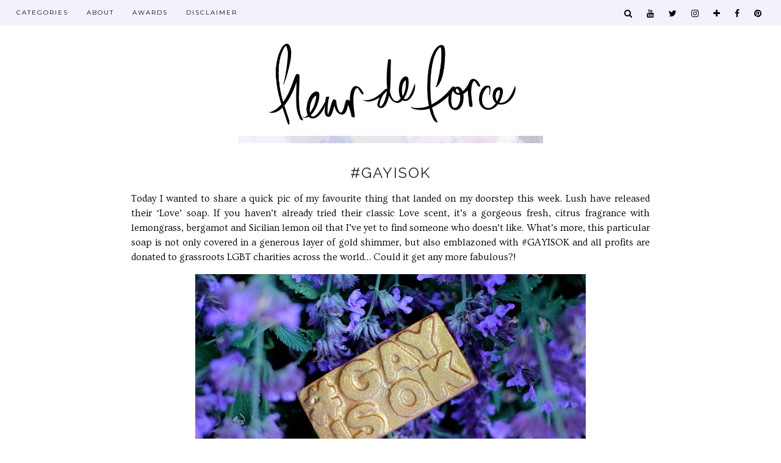

--- FILE ---
content_type: text/html; charset=UTF-8
request_url: https://www.fleurdeforce.com/2015/06/gayisok.html
body_size: 3661
content:
<!DOCTYPE html>
<html lang="en-GB">
<head>
	<meta charset="UTF-8">
	<meta name="viewport" content="width=device-width, initial-scale=1.0, maximum-scale=1.0, user-scalable=no">
	<title>#GAYISOK &#8211; Fleur De Force</title>
<meta name='robots' content='max-image-preview:large' />
<script>document.documentElement.className = document.documentElement.className.replace("no-js","js");</script>
<link rel='dns-prefetch' href='//cdnjs.cloudflare.com' />
<link rel='dns-prefetch' href='//fonts.googleapis.com' />
<link rel='dns-prefetch' href='//maxcdn.bootstrapcdn.com' />

<link rel='stylesheet' id='pipdig-style-css' href='https://www.fleurdeforce.com/wp-content/themes/fdf2016/style.css?ver=1486841592' type='text/css' media='all' />
<link rel='stylesheet' id='pipdig-fonts-css' href='//fonts.googleapis.com/css?family=Ovo%7CMontserrat%7CPlayfair+Display+SC%7CRaleway%3A400%2C500&#038;ver=6.8.3' type='text/css' media='all' />
<link rel='stylesheet' id='font-awesome-css' href='//maxcdn.bootstrapcdn.com/font-awesome/4.7.0/css/font-awesome.min.css?ver=6.8.3' type='text/css' media='all' />
<script type="text/javascript" src="https://cdnjs.cloudflare.com/ajax/libs/jquery/1.12.4/jquery.min.js" id="jquery-js"></script>
<link rel="canonical" href="https://www.fleurdeforce.com/2015/06/gayisok.html" />
<link rel="icon" href="https://www.fleurdeforce.com/wp-content/uploads/2016/10/cropped-favicon-150x150.png" sizes="32x32" />
<link rel="icon" href="https://www.fleurdeforce.com/wp-content/uploads/2016/10/cropped-favicon.png" sizes="192x192" />
<link rel="apple-touch-icon" href="https://www.fleurdeforce.com/wp-content/uploads/2016/10/cropped-favicon.png" />
<meta name="msapplication-TileImage" content="https://www.fleurdeforce.com/wp-content/uploads/2016/10/cropped-favicon.png" />
</head>

<body class="wp-singular post-template-default single single-post postid-79 single-format-standard wp-theme-fdf2016">
	
	<div class="site-top-top">
		<div class="container">
			
			<div id="menu_top_left" class="menu-bar">
				<ul>
				<!--<li><a href="https://www.fleurdeforce.com/">Home</a></li>-->
				<li><a href='#'>Categories</a>
					<ul>
					<li><a href='/category/beauty'>Beauty</a></li>
					<li><a href='/category/fashion'>Fashion</a></li>
					<li><a href='/category/lifestyle'>Lifestyle</a></li>
					</ul>
				</li>
				<li><a href='/page-about'>About</a></li>
				<li><a href='/page-awards'>Awards</a></li>
				<li><a href='/page-disclaimer'>Disclaimer</a></li>
				</ul>
			</div>
			
			<div id="menu_top_middle">
				<a href="https://www.fleurdeforce.com/"><img src="https://www.fleurdeforce.com/wp-content/themes/fdf2016/img/logo_top.png" alt="Fleur De Force" /></a>
			</div>
			
			<div id="fdf_social_top">
			
				<form role="search" method="get" class="search-form" action="https://www.fleurdeforce.com/">
					<div class="form-group">
						<input type="search" class="form-control" placeholder="search..." value="" name="s">
					</div>
				</form>
				
				<a class="search_nav_icon"><i class="fa fa-search"></i></a>
				<a href="https://www.youtube.com/channel/UC1-szPBG7Oh4icM1FcQakQg" target="_blank" rel="nofollow"><i class="fa fa-youtube"></i></a>
				<a href="https://twitter.com/fleurdeforce" target="_blank" rel="nofollow"><i class="fa fa-twitter"></i></a>
				<a href="https://www.instagram.com/fleurdeforce/" target="_blank" rel="nofollow"><i class="fa fa-instagram"></i></a>
				<a href="https://www.bloglovin.com/blogs/fleur-de-force-18272233" target="_blank" rel="nofollow"><i class="fa fa-plus"></i></a>
				<a href="https://www.facebook.com/fleurdeforce" target="_blank" rel="nofollow"><i class="fa fa-facebook"></i></a>
				<a href="https://uk.pinterest.com/fleurdeforce/" target="_blank" rel="nofollow"><i class="fa fa-pinterest"></i></a>
			</div>
			
		</div>
	</div>
	
	<div id="header">
		<a href="https://www.fleurdeforce.com/">
			<img src="https://www.fleurdeforce.com/wp-content/themes/fdf2016/img/logo.png" alt="Fleur De Force" />
			<div class="gradient_border"></div>
		</a>
		<div class="gradient_border_2"></div>
	</div>

	<div class="site-main">
		
		<div class="clearfix container">
		
	<div class="row">
	
		<div class="col-xs-12 content-area" role="main">

		
			<article id="post-79" class="clearfix post-79 post type-post status-publish format-standard hentry category-uncategorised"  itemprop="blogPost" itemscope="itemscope" itemtype="http://schema.org/BlogPosting">

	<header class="entry-header">

		<h1 class="entry-title" itemprop="name headline">#GAYISOK</h1>
	</header>

	<div class="clearfix entry-content" itemprop="description articleBody">
	
			
		<p class="p1">
Today I wanted to share a quick pic of my favourite thing that landed on my doorstep this week. Lush have released their ‘Love&#8217; soap. If you haven&#8217;t already tried their classic Love scent, it’s a gorgeous fresh, citrus fragrance with lemongrass, bergamot and Sicilian lemon oil that I&#8217;ve yet to find someone who doesn&#8217;t like. What&#8217;s more, this particular soap is not only covered in a generous layer of gold shimmer, but also emblazoned with #GAYISOK and all profits are donated to grassroots LGBT charities across the world&#8230; Could it get any more fabulous?!</p>
<p class="p2">
<p class="separator" style="clear: both; text-align: center;">
<a href="https://4.bp.blogspot.com/-Gg28QZTWzc8/VY6Q3EoMbVI/AAAAAAAAMLs/S9j3E3lUMuE/s1600/IMG_4598.JPG" imageanchor="1" style=""><img fetchpriority="high" decoding="async" border="0" height="354" src="https://4.bp.blogspot.com/-Gg28QZTWzc8/VY6Q3EoMbVI/AAAAAAAAMLs/S9j3E3lUMuE/s640/IMG_4598.JPG" width="640" /></a></p>
<p class="separator" style="clear: both; text-align: left;">
On a more serious note, now is the perfect time to show your support for the LGBT community, whether you’re part of it or not, and celebrate love for all, all around the world, but especially so for America in the wake of yesterday’s legalisation of same-sex marriage across all 50 states. This little soap is available now <a href="https://www.lush.co.uk/products/soaps/love" rel="nofollow" target="_blank">online</a> and in Lush shops for £4 but #GAYISOK is here to stay 🙂</p>
		
		<div class="pipdig-post-sig socialz nopin">
								</div>
		
				
	</div>

	<footer class="entry-meta entry-footer">
		
			
		
	</footer>

<!-- #post-79 --></article>
					<nav id="nav-below" class="clearfix post-navigation" role="navigation">
		
			<div class='nav-previous'><a href="https://www.fleurdeforce.com/2015/06/a-colourful-day-out-at-ascot.html" rel="prev"><span class='meta-nav'><i class='fa fa-angle-double-left'></i> Previous Post</span> A Colourful Day Out at Ascot!</a></div><div class='nav-next'><a href="https://www.fleurdeforce.com/2015/06/wedding-season-how-to-make-your-makeup.html" rel="next"><span class='meta-nav'>Next Post <i class='fa fa-angle-double-right'></i></span> Wedding Season: How to Make Your Makeup LAST!</a></div>
		
		</nav><!-- #nav-below -->
					
			<div id="related">
						<div class="trendz-bg">
							<h2>You may also enjoy...</h2>
							
														<div class="clearfix"></div>
													</div>
					</div>

			

			
				
					
		</div><!-- .content-area -->

			
	</div>


		</div>
	</div><!-- .site-main -->
	
	
		
<!--
	<div id="al_logo_footer_wrap" class="col-xs-12">
		<a href="https://www.fleurdeforce.com/">
			<img src="https://www.fleurdeforce.com/wp-content/themes/fdf2016/img/fdf_footer_black.png" alt="Fleur De Force" />
		</a>
	</div>
-->

	
		
	<footer class="site-footer site-footer-2">
		<div class="clearfix container">
			<div class="row">
				<div class="col-xs-12">
					&copy; Copyright Fleur De Force | <a href="https://www.pipdig.co/" target="_blank" class="peepdeeg">Website Created by <span>pipdig</span></a>
				</div>
			</div>
		</div>
	</footer>
	
<script type="speculationrules">
{"prefetch":[{"source":"document","where":{"and":[{"href_matches":"\/*"},{"not":{"href_matches":["\/wp-*.php","\/wp-admin\/*","\/wp-content\/uploads\/*","\/wp-content\/*","\/wp-content\/plugins\/*","\/wp-content\/themes\/fdf2016\/*","\/*\\?(.+)"]}},{"not":{"selector_matches":"a[rel~=\"nofollow\"]"}},{"not":{"selector_matches":".no-prefetch, .no-prefetch a"}}]},"eagerness":"conservative"}]}
</script>
<script type="text/javascript" src="//cdnjs.cloudflare.com/ajax/libs/SlickNav/1.0.7/jquery.slicknav.min.js" id="pipdig-slicknav-js"></script>
<script type="text/javascript" src="//cdnjs.cloudflare.com/ajax/libs/jquery.cycle2/20140415/jquery.cycle2.min.js?ver=6.8.3" id="pipdig-cycle-js"></script>
<script type="text/javascript" src="//cdnjs.cloudflare.com/ajax/libs/jquery.cycle2/20140415/jquery.cycle2.swipe.min.js?ver=6.8.3" id="pipdig-cycle-swipe-js"></script>
<script type="text/javascript" src="//cdnjs.cloudflare.com/ajax/libs/jquery-easing/1.3/jquery.easing.min.js?ver=6.8.3" id="jquery-easing-js"></script>
<script type="text/javascript" src="//cdnjs.cloudflare.com/ajax/libs/fitvids/1.1.0/jquery.fitvids.min.js" id="pipdig-fitvids-js"></script>
<script type="text/javascript" src="https://www.fleurdeforce.com/wp-content/themes/fdf2016/js/scripts.js?ver=6.8.3" id="pipdig-scripts-js"></script>

<script>
jQuery(document).ready(function($) {
	$(function(){
		$('#menu_top_left > ul').slicknav({
			label: '<i class="fa fa-bars"></i>',
			duration: 480,
			brand: '<a href="https://www.youtube.com/channel/UC1-szPBG7Oh4icM1FcQakQg" target="_blank" rel="nofollow"><i class="fa fa-youtube"></i></a><a href="https://twitter.com/fleurdeforce" target="_blank" rel="nofollow"><i class="fa fa-twitter"></i></a><a href="https://www.instagram.com/fleurdeforce/" target="_blank" rel="nofollow"><i class="fa fa-instagram"></i></a><a href="https://www.bloglovin.com/blogs/fleur-de-force-18272233" target="_blank" rel="nofollow"><i class="fa fa-plus"></i></a><a href="https://www.facebook.com/fleurdeforce" class="slicknav_facebook" target="_blank" rel="nofollow"><i class="fa fa-facebook"></i></a><a href="https://www.fleurdeforce.com" class="slicknav_logo_link"><img src="https://www.fleurdeforce.com/wp-content/themes/fdf2016/img/logo.png" alt="Fleur De Force" class="slicknav_logo" /></a>',
			closedSymbol: '<i class="fa fa-chevron-right"></i>',
			openedSymbol: '<i class="fa fa-chevron-down"></i>',
			easingOpen: "swing",
			beforeOpen: function(){
				$('.slicknav_menu .slicknav_menutxt').html('<i class="fa fa-close"></i>');
			},
			beforeClose: function(){
				$('.slicknav_menu .slicknav_menutxt').html('<i class="fa fa-bars"></i>');
			},
		});
	});
});
</script>

<script defer src="https://static.cloudflareinsights.com/beacon.min.js/vcd15cbe7772f49c399c6a5babf22c1241717689176015" integrity="sha512-ZpsOmlRQV6y907TI0dKBHq9Md29nnaEIPlkf84rnaERnq6zvWvPUqr2ft8M1aS28oN72PdrCzSjY4U6VaAw1EQ==" data-cf-beacon='{"version":"2024.11.0","token":"79cf375cbd064a52b0a056f3e1186e5a","r":1,"server_timing":{"name":{"cfCacheStatus":true,"cfEdge":true,"cfExtPri":true,"cfL4":true,"cfOrigin":true,"cfSpeedBrain":true},"location_startswith":null}}' crossorigin="anonymous"></script>
</body>
</html>

<!-- Page cached by LiteSpeed Cache 7.7 on 2025-12-17 18:17:07 -->

--- FILE ---
content_type: application/javascript
request_url: https://www.fleurdeforce.com/wp-content/themes/fdf2016/js/scripts.js?ver=6.8.3
body_size: 207
content:
jQuery(document).ready(function($) {

	$(".search_nav_icon").click(function(){
		$('.site-top-top .search-form').fadeToggle('fast');
		$('.site-top-top .form-control').focus();
	});
	
	if (document.documentElement.clientWidth > 719 ) { // not on mobiles
	
		$(window).scroll(function(){
			var e=0;
			var t=false;
			var n=$(window).scrollTop();
			if($(".site-main").offset().top<n){
				$("#menu_top_middle").addClass("show_me");
				$(".site-top-top").addClass("site-top-top-white");
				$(".menu-bar ul ul").addClass("white_dropdown");
				//alert('yo');
				t=true;
			} else {
				$("#menu_top_middle").removeClass("show_me");
				$(".site-top-top").removeClass("site-top-top-white");
				$(".menu-bar ul ul").removeClass("white_dropdown");
			}
		})
		
		/*
		$(".home_gridder").hover(
			function () {
				$(this).find(".al_overlay p").slideDown(180);
			},
			function () {
				$(this).find(".al_overlay p").slideUp(180);
			}
		);
		*/
		
		$(".p3_instagram_post").hover(
			function () {
				$(this).find(".ig_overlay").fadeIn(300);
			},
			function () {
				$(this).find(".ig_overlay").fadeOut(150);
			}
		);
		
	}
	
	// To top button
	$(function(){$("#back-top").hide()}),$(function(){$(window).scroll(function(){$(this).scrollTop()>1000?$("#back-top").fadeIn():$("#back-top").fadeOut()}),$("#back-top a").click(function(){return $("body,html").animate({scrollTop:0},800),!1})});

	
	// Fitvids
	$('.entry-content').fitVids();
	
});